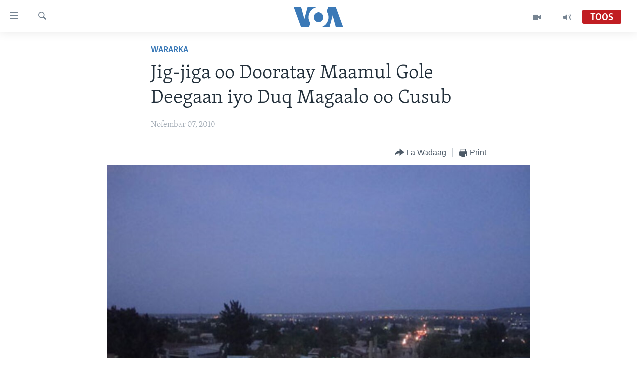

--- FILE ---
content_type: text/html; charset=utf-8
request_url: https://www.voasomali.com/a/jig-jiga-oo-dooratay-maamul-gole-deegaan-iyo-duq-magaalo-oo-cusub--/1250321.html
body_size: 9571
content:

<!DOCTYPE html>
<html lang="so" dir="ltr" class="no-js">
<head>
<link href="/Content/responsive/VOA/so-SO/VOA-so-SO.css?&amp;av=0.0.0.0&amp;cb=309" rel="stylesheet"/>
<script src="https://tags.voasomali.com/voa-pangea/prod/utag.sync.js"></script> <script type='text/javascript' src='https://www.youtube.com/iframe_api' async></script>
<script type="text/javascript">
//a general 'js' detection, must be on top level in <head>, due to CSS performance
document.documentElement.className = "js";
var cacheBuster = "309";
var appBaseUrl = "/";
var imgEnhancerBreakpoints = [0, 144, 256, 408, 650, 1023, 1597];
var isLoggingEnabled = false;
var isPreviewPage = false;
var isLivePreviewPage = false;
if (!isPreviewPage) {
window.RFE = window.RFE || {};
window.RFE.cacheEnabledByParam = window.location.href.indexOf('nocache=1') === -1;
const url = new URL(window.location.href);
const params = new URLSearchParams(url.search);
// Remove the 'nocache' parameter
params.delete('nocache');
// Update the URL without the 'nocache' parameter
url.search = params.toString();
window.history.replaceState(null, '', url.toString());
} else {
window.addEventListener('load', function() {
const links = window.document.links;
for (let i = 0; i < links.length; i++) {
links[i].href = '#';
links[i].target = '_self';
}
})
}
// Iframe & Embed detection
var embedProperties = {};
try {
// Reliable way to check if we are in an iframe.
var isIframe = window.self !== window.top;
embedProperties.is_iframe = isIframe;
if (!isIframe) {
embedProperties.embed_context = "main";
} else {
// We are in an iframe. Let's try to access the parent.
// This access will only fail with strict cross-origin (without document.domain).
var parentLocation = window.top.location;
// The access succeeded. Now we explicitly compare the hostname.
if (window.location.hostname === parentLocation.hostname) {
embedProperties.embed_context = "embed_self";
} else {
// Hostname is different (e.g. different subdomain with document.domain)
embedProperties.embed_context = "embed_cross";
}
// Since the access works, we can safely get the details.
embedProperties.url_parent = parentLocation.href;
embedProperties.title_parent = window.top.document.title;
}
} catch (err) {
// We are in an iframe, and an error occurred, probably due to cross-origin restrictions.
embedProperties.is_iframe = true;
embedProperties.embed_context = "embed_cross";
// We cannot access the properties of window.top.
// `document.referrer` can sometimes provide the URL of the parent page.
// It is not 100% reliable, but it is the best we can do in this situation.
embedProperties.url_parent = document.referrer || null;
embedProperties.title_parent = null; // We can't get to the title in a cross-origin scenario.
}
var pwaEnabled = false;
var swCacheDisabled;
</script>
<meta charset="utf-8" />
<title>Jig-jiga oo Dooratay Maamul Gole Deegaan iyo Duq Magaalo oo Cusub</title>
<meta name="description" content="Gole ka kooban 75 xubnood oo la doortay 23kii bisha May ee sanadkan ayaa Guuleed Dheeg Maxamed u doortay duqa magaalada ee Jig-jiga" />
<meta name="keywords" content="Wararka, Soomaaliya, Washington, DC" />
<meta name="viewport" content="width=device-width, initial-scale=1.0" />
<meta http-equiv="X-UA-Compatible" content="IE=edge" />
<meta name="robots" content="max-image-preview:large"><meta property="fb:pages" content="108173635871713" />
<meta name="msvalidate.01" content="3286EE554B6F672A6F2E608C02343C0E" />
<link href="https://www.voasomali.com/a/jig-jiga-oo-dooratay-maamul-gole-deegaan-iyo-duq-magaalo-oo-cusub--/1250321.html" rel="canonical" />
<meta name="apple-mobile-web-app-title" content="VOA" />
<meta name="apple-mobile-web-app-status-bar-style" content="black" />
<meta name="apple-itunes-app" content="app-id=632618796, app-argument=//1250321.ltr" />
<meta content="Jig-jiga oo Dooratay Maamul Gole Deegaan iyo Duq Magaalo oo Cusub" property="og:title" />
<meta content="Gole ka kooban 75 xubnood oo la doortay 23kii bisha May ee sanadkan ayaa Guuleed Dheeg Maxamed u doortay duqa magaalada ee Jig-jiga" property="og:description" />
<meta content="article" property="og:type" />
<meta content="https://www.voasomali.com/a/jig-jiga-oo-dooratay-maamul-gole-deegaan-iyo-duq-magaalo-oo-cusub--/1250321.html" property="og:url" />
<meta content="Voice of America" property="og:site_name" />
<meta content="https://www.facebook.com/pages/VOASomali/108173635871713" property="article:publisher" />
<meta content="https://gdb.voanews.com/72f0e406-92de-4c15-a64a-c0d8e76df570_w1200_h630.jpg" property="og:image" />
<meta content="1200" property="og:image:width" />
<meta content="630" property="og:image:height" />
<meta content="1173085412820773" property="fb:app_id" />
<meta content="summary_large_image" name="twitter:card" />
<meta content="@VOA_Somali" name="twitter:site" />
<meta content="https://gdb.voanews.com/72f0e406-92de-4c15-a64a-c0d8e76df570_w1200_h630.jpg" name="twitter:image" />
<meta content="Jig-jiga oo Dooratay Maamul Gole Deegaan iyo Duq Magaalo oo Cusub" name="twitter:title" />
<meta content="Gole ka kooban 75 xubnood oo la doortay 23kii bisha May ee sanadkan ayaa Guuleed Dheeg Maxamed u doortay duqa magaalada ee Jig-jiga" name="twitter:description" />
<link rel="amphtml" href="https://www.voasomali.com/amp/jig-jiga-oo-dooratay-maamul-gole-deegaan-iyo-duq-magaalo-oo-cusub--/1250321.html" />
<script type="application/ld+json">{"articleSection":"Wararka","isAccessibleForFree":true,"headline":"Jig-jiga oo Dooratay Maamul Gole Deegaan iyo Duq Magaalo oo Cusub","inLanguage":"so-SO","keywords":"Wararka, Soomaaliya, Washington, DC","author":{"@type":"Person","name":"VOA"},"datePublished":"2010-11-07 00:00:00Z","dateModified":"2010-11-07 00:00:00Z","publisher":{"logo":{"width":512,"height":220,"@type":"ImageObject","url":"https://www.voasomali.com/Content/responsive/VOA/so-SO/img/logo.png"},"@type":"NewsMediaOrganization","url":"https://www.voasomali.com","sameAs":["https://facebook.com/pages/VOASomali/108173635871713","https://www.youtube.com/voasomalia","https://www.instagram.com/voasomali/","https://twitter.com/voasomali"],"name":"VOA","alternateName":""},"@context":"https://schema.org","@type":"NewsArticle","mainEntityOfPage":"https://www.voasomali.com/a/jig-jiga-oo-dooratay-maamul-gole-deegaan-iyo-duq-magaalo-oo-cusub--/1250321.html","url":"https://www.voasomali.com/a/jig-jiga-oo-dooratay-maamul-gole-deegaan-iyo-duq-magaalo-oo-cusub--/1250321.html","description":"Gole ka kooban 75 xubnood oo la doortay 23kii bisha May ee sanadkan ayaa Guuleed Dheeg Maxamed u doortay duqa magaalada ee Jig-jiga","image":{"width":1080,"height":608,"@type":"ImageObject","url":"https://gdb.voanews.com/72f0e406-92de-4c15-a64a-c0d8e76df570_w1080_h608.jpg"},"name":"Jig-jiga oo Dooratay Maamul Gole Deegaan iyo Duq Magaalo oo Cusub"}</script>
<script src="/Scripts/responsive/infographics.b?v=dVbZ-Cza7s4UoO3BqYSZdbxQZVF4BOLP5EfYDs4kqEo1&amp;av=0.0.0.0&amp;cb=309"></script>
<script src="/Scripts/responsive/loader.b?v=C-JLefdHQ4ECvt5x4bMsJCTq2VRkcN8JUkP-IB-DzAI1&amp;av=0.0.0.0&amp;cb=309"></script>
<link rel="icon" type="image/svg+xml" href="/Content/responsive/VOA/img/webApp/favicon.svg" />
<link rel="alternate icon" href="/Content/responsive/VOA/img/webApp/favicon.ico" />
<link rel="apple-touch-icon" sizes="152x152" href="/Content/responsive/VOA/img/webApp/ico-152x152.png" />
<link rel="apple-touch-icon" sizes="144x144" href="/Content/responsive/VOA/img/webApp/ico-144x144.png" />
<link rel="apple-touch-icon" sizes="114x114" href="/Content/responsive/VOA/img/webApp/ico-114x114.png" />
<link rel="apple-touch-icon" sizes="72x72" href="/Content/responsive/VOA/img/webApp/ico-72x72.png" />
<link rel="apple-touch-icon-precomposed" href="/Content/responsive/VOA/img/webApp/ico-57x57.png" />
<link rel="icon" sizes="192x192" href="/Content/responsive/VOA/img/webApp/ico-192x192.png" />
<link rel="icon" sizes="128x128" href="/Content/responsive/VOA/img/webApp/ico-128x128.png" />
<meta name="msapplication-TileColor" content="#ffffff" />
<meta name="msapplication-TileImage" content="/Content/responsive/VOA/img/webApp/ico-144x144.png" />
<link rel="alternate" type="application/rss+xml" title="VOA - Top Stories [RSS]" href="/api/" />
<link rel="sitemap" type="application/rss+xml" href="/sitemap.xml" />
<script type="text/javascript">
var analyticsData = Object.assign(embedProperties, {url:"https://www.voasomali.com/a/jig-jiga-oo-dooratay-maamul-gole-deegaan-iyo-duq-magaalo-oo-cusub--/1250321.html",property_id:"482",article_uid:"1250321",page_title:"Jig-jiga oo Dooratay Maamul Gole Deegaan iyo Duq Magaalo oo Cusub",page_type:"article",content_type:"article",subcontent_type:"article",last_modified:"2010-11-07 00:00:00Z",pub_datetime:"2010-11-07 00:00:00Z",section:"wararka",english_section:"news",byline:"",categories:"news,soomaaliya",tags:"washington;dc",domain:"www.voasomali.com",language:"Somali",language_service:"VOA Somali",platform:"web",copied:"no",copied_article:"",copied_title:"",runs_js:"Yes",cms_release:"8.45.0.0.309",enviro_type:"prod",slug:"jig-jiga-oo-dooratay-maamul-gole-deegaan-iyo-duq-magaalo-oo-cusub--",entity:"VOA",short_language_service:"SOM",platform_short:"W",page_name:"Jig-jiga oo Dooratay Maamul Gole Deegaan iyo Duq Magaalo oo Cusub"});
// Push Analytics data as GTM message (without "event" attribute and before GTM initialization)
window.dataLayer = window.dataLayer || [];
window.dataLayer.push(analyticsData);
</script>
<script type="text/javascript" data-cookiecategory="analytics">
var gtmEventObject = {event: 'page_meta_ready'};window.dataLayer = window.dataLayer || [];window.dataLayer.push(gtmEventObject);
var renderGtm = "true";
if (renderGtm === "true") {
(function(w,d,s,l,i){w[l]=w[l]||[];w[l].push({'gtm.start':new Date().getTime(),event:'gtm.js'});var f=d.getElementsByTagName(s)[0],j=d.createElement(s),dl=l!='dataLayer'?'&l='+l:'';j.async=true;j.src='//www.googletagmanager.com/gtm.js?id='+i+dl;f.parentNode.insertBefore(j,f);})(window,document,'script','dataLayer','GTM-N8MP7P');
}
</script>
</head>
<body class=" nav-no-loaded cc_theme pg-article pg-article--single-column print-lay-article use-sticky-share nojs-images ">
<noscript><iframe src="https://www.googletagmanager.com/ns.html?id=GTM-N8MP7P" height="0" width="0" style="display:none;visibility:hidden"></iframe></noscript> <script type="text/javascript" data-cookiecategory="analytics">
var gtmEventObject = {event: 'page_meta_ready'};window.dataLayer = window.dataLayer || [];window.dataLayer.push(gtmEventObject);
var renderGtm = "true";
if (renderGtm === "true") {
(function(w,d,s,l,i){w[l]=w[l]||[];w[l].push({'gtm.start':new Date().getTime(),event:'gtm.js'});var f=d.getElementsByTagName(s)[0],j=d.createElement(s),dl=l!='dataLayer'?'&l='+l:'';j.async=true;j.src='//www.googletagmanager.com/gtm.js?id='+i+dl;f.parentNode.insertBefore(j,f);})(window,document,'script','dataLayer','GTM-N8MP7P');
}
</script>
<!--Analytics tag js version start-->
<script type="text/javascript" data-cookiecategory="analytics">
var utag_data = Object.assign({}, analyticsData, {pub_year:"2010",pub_month:"11",pub_day:"07",pub_hour:"00",pub_weekday:"Sunday"});
if(typeof(TealiumTagFrom)==='function' && typeof(TealiumTagSearchKeyword)==='function') {
var utag_from=TealiumTagFrom();var utag_searchKeyword=TealiumTagSearchKeyword();
if(utag_searchKeyword!=null && utag_searchKeyword!=='' && utag_data["search_keyword"]==null) utag_data["search_keyword"]=utag_searchKeyword;if(utag_from!=null && utag_from!=='') utag_data["from"]=TealiumTagFrom();}
if(window.top!== window.self&&utag_data.page_type==="snippet"){utag_data.page_type = 'iframe';}
try{if(window.top!==window.self&&window.self.location.hostname===window.top.location.hostname){utag_data.platform = 'self-embed';utag_data.platform_short = 'se';}}catch(e){if(window.top!==window.self&&window.self.location.search.includes("platformType=self-embed")){utag_data.platform = 'cross-promo';utag_data.platform_short = 'cp';}}
(function(a,b,c,d){ a="https://tags.voasomali.com/voa-pangea/prod/utag.js"; b=document;c="script";d=b.createElement(c);d.src=a;d.type="text/java"+c;d.async=true; a=b.getElementsByTagName(c)[0];a.parentNode.insertBefore(d,a); })();
</script>
<!--Analytics tag js version end-->
<!-- Analytics tag management NoScript -->
<noscript>
<img style="position: absolute; border: none;" src="https://ssc.voasomali.com/b/ss/bbgprod,bbgentityvoa/1/G.4--NS/624355688?pageName=voa%3asom%3aw%3aarticle%3ajig-jiga%20oo%20dooratay%20maamul%20gole%20deegaan%20iyo%20duq%20magaalo%20oo%20cusub&amp;c6=jig-jiga%20oo%20dooratay%20maamul%20gole%20deegaan%20iyo%20duq%20magaalo%20oo%20cusub&amp;v36=8.45.0.0.309&amp;v6=D=c6&amp;g=https%3a%2f%2fwww.voasomali.com%2fa%2fjig-jiga-oo-dooratay-maamul-gole-deegaan-iyo-duq-magaalo-oo-cusub--%2f1250321.html&amp;c1=D=g&amp;v1=D=g&amp;events=event1,event52&amp;c16=voa%20somali&amp;v16=D=c16&amp;c5=news&amp;v5=D=c5&amp;ch=wararka&amp;c15=somali&amp;v15=D=c15&amp;c4=article&amp;v4=D=c4&amp;c14=1250321&amp;v14=D=c14&amp;v20=no&amp;c17=web&amp;v17=D=c17&amp;mcorgid=518abc7455e462b97f000101%40adobeorg&amp;server=www.voasomali.com&amp;pageType=D=c4&amp;ns=bbg&amp;v29=D=server&amp;v25=voa&amp;v30=482&amp;v105=D=User-Agent " alt="analytics" width="1" height="1" /></noscript>
<!-- End of Analytics tag management NoScript -->
<!--*** Accessibility links - For ScreenReaders only ***-->
<section>
<div class="sr-only">
<h2>Isku xirrada</h2>
<ul>
<li><a href="#content" data-disable-smooth-scroll="1">U gudub Mawduuca</a></li>
<li><a href="#navigation" data-disable-smooth-scroll="1">U gudub Navigation-ka</a></li>
<li><a href="#txtHeaderSearch" data-disable-smooth-scroll="1">U gudub Raadinta</a></li>
</ul>
</div>
</section>
<div dir="ltr">
<div id="page">
<aside>
<div class="c-lightbox overlay-modal">
<div class="c-lightbox__intro">
<h2 class="c-lightbox__intro-title"></h2>
<button class="btn btn--rounded c-lightbox__btn c-lightbox__intro-next" title="Xiga">
<span class="ico ico--rounded ico-chevron-forward"></span>
<span class="sr-only">Xiga</span>
</button>
</div>
<div class="c-lightbox__nav">
<button class="btn btn--rounded c-lightbox__btn c-lightbox__btn--close" title="Xir">
<span class="ico ico--rounded ico-close"></span>
<span class="sr-only">Xir</span>
</button>
<button class="btn btn--rounded c-lightbox__btn c-lightbox__btn--prev" title="Hore">
<span class="ico ico--rounded ico-chevron-backward"></span>
<span class="sr-only">Hore</span>
</button>
<button class="btn btn--rounded c-lightbox__btn c-lightbox__btn--next" title="Xiga">
<span class="ico ico--rounded ico-chevron-forward"></span>
<span class="sr-only">Xiga</span>
</button>
</div>
<div class="c-lightbox__content-wrap">
<figure class="c-lightbox__content">
<span class="c-spinner c-spinner--lightbox">
<img src="/Content/responsive/img/player-spinner.png"
alt="please wait"
title="please wait" />
</span>
<div class="c-lightbox__img">
<div class="thumb">
<img src="" alt="" />
</div>
</div>
<figcaption>
<div class="c-lightbox__info c-lightbox__info--foot">
<span class="c-lightbox__counter"></span>
<span class="caption c-lightbox__caption"></span>
</div>
</figcaption>
</figure>
</div>
<div class="hidden">
<div class="content-advisory__box content-advisory__box--lightbox">
<span class="content-advisory__box-text">This image contains sensitive content which some people may find offensive or disturbing.</span>
<button class="btn btn--transparent content-advisory__box-btn m-t-md" value="text" type="button">
<span class="btn__text">
Click to reveal
</span>
</button>
</div>
</div>
</div>
<div class="print-dialogue">
<div class="container">
<h3 class="print-dialogue__title section-head">Print Options:</h3>
<div class="print-dialogue__opts">
<ul class="print-dialogue__opt-group">
<li class="form__group form__group--checkbox">
<input class="form__check " id="checkboxImages" name="checkboxImages" type="checkbox" checked="checked" />
<label for="checkboxImages" class="form__label m-t-md">Images</label>
</li>
<li class="form__group form__group--checkbox">
<input class="form__check " id="checkboxMultimedia" name="checkboxMultimedia" type="checkbox" checked="checked" />
<label for="checkboxMultimedia" class="form__label m-t-md">Multimedia</label>
</li>
</ul>
<ul class="print-dialogue__opt-group">
<li class="form__group form__group--checkbox">
<input class="form__check " id="checkboxEmbedded" name="checkboxEmbedded" type="checkbox" checked="checked" />
<label for="checkboxEmbedded" class="form__label m-t-md">Embedded Content</label>
</li>
<li class="hidden">
<input class="form__check " id="checkboxComments" name="checkboxComments" type="checkbox" />
<label for="checkboxComments" class="form__label m-t-md">Comments</label>
</li>
</ul>
</div>
<div class="print-dialogue__buttons">
<button class="btn btn--secondary close-button" type="button" title="jooji">
<span class="btn__text ">jooji</span>
</button>
<button class="btn btn-cust-print m-l-sm" type="button" title="Print">
<span class="btn__text ">Print</span>
</button>
</div>
</div>
</div>
<div class="ctc-message pos-fix">
<div class="ctc-message__inner">Link has been copied to clipboard</div>
</div>
</aside>
<div class="hdr-20 hdr-20--big">
<div class="hdr-20__inner">
<div class="hdr-20__max pos-rel">
<div class="hdr-20__side hdr-20__side--primary d-flex">
<label data-for="main-menu-ctrl" data-switcher-trigger="true" data-switch-target="main-menu-ctrl" class="burger hdr-trigger pos-rel trans-trigger" data-trans-evt="click" data-trans-id="menu">
<span class="ico ico-close hdr-trigger__ico hdr-trigger__ico--close burger__ico burger__ico--close"></span>
<span class="ico ico-menu hdr-trigger__ico hdr-trigger__ico--open burger__ico burger__ico--open"></span>
</label>
<div class="menu-pnl pos-fix trans-target" data-switch-target="main-menu-ctrl" data-trans-id="menu">
<div class="menu-pnl__inner">
<nav class="main-nav menu-pnl__item menu-pnl__item--first">
<ul class="main-nav__list accordeon" data-analytics-tales="false" data-promo-name="link" data-location-name="nav,secnav">
<li class="main-nav__item">
<a class="main-nav__item-name main-nav__item-name--link" href="/p/3629.html" title="Bogga Hore" data-item-name="voa-somali" >Bogga Hore</a>
</li>
<li class="main-nav__item accordeon__item" data-switch-target="menu-item-1726">
<label class="main-nav__item-name main-nav__item-name--label accordeon__control-label" data-switcher-trigger="true" data-for="menu-item-1726">
Wararka
<span class="ico ico-chevron-down main-nav__chev"></span>
</label>
<div class="main-nav__sub-list">
<a class="main-nav__item-name main-nav__item-name--link main-nav__item-name--sub" href="/wararka" title="Wararka" data-item-name="wararka" >Wararka</a>
<a class="main-nav__item-name main-nav__item-name--link main-nav__item-name--sub" href="/soomaaliya" title="Soomaaliya" data-item-name="somalia" >Soomaaliya</a>
<a class="main-nav__item-name main-nav__item-name--link main-nav__item-name--sub" href="/p/8434.html" title="Ciyaaraha" data-item-name="sports" >Ciyaaraha</a>
<a class="main-nav__item-name main-nav__item-name--link main-nav__item-name--sub" href="/afrika" title="Afrika" data-item-name="afrika" >Afrika</a>
<a class="main-nav__item-name main-nav__item-name--link main-nav__item-name--sub" href="/maraykanka" title="Maraykanka" data-item-name="maraykanka" >Maraykanka</a>
<a class="main-nav__item-name main-nav__item-name--link main-nav__item-name--sub" href="/caalamka-kale" title="Caalamka Kale" data-item-name="caalamka-kale" >Caalamka Kale</a>
</div>
</li>
<li class="main-nav__item accordeon__item" data-switch-target="menu-item-1727">
<label class="main-nav__item-name main-nav__item-name--label accordeon__control-label" data-switcher-trigger="true" data-for="menu-item-1727">
Maqal iyo Muuqaal
<span class="ico ico-chevron-down main-nav__chev"></span>
</label>
<div class="main-nav__sub-list">
<a class="main-nav__item-name main-nav__item-name--link main-nav__item-name--sub" href="/qubanaha-voa" title="Qubanaha VOA" data-item-name="qubanaha-voa" >Qubanaha VOA</a>
<a class="main-nav__item-name main-nav__item-name--link main-nav__item-name--sub" href="/qubanaha-maanta" title="Qubanaha Maanta" data-item-name="audio-and-visual" >Qubanaha Maanta</a>
<a class="main-nav__item-name main-nav__item-name--link main-nav__item-name--sub" href="/z/6879" title="Caawa iyo Dunida" data-item-name="caawa-iyo-dunida-video" >Caawa iyo Dunida</a>
<a class="main-nav__item-name main-nav__item-name--link main-nav__item-name--sub" href="/z/3612" title="VOA60 Afrika" data-item-name="voa60-africa" >VOA60 Afrika</a>
</div>
</li>
<li class="main-nav__item accordeon__item" data-switch-target="menu-item-1864">
<label class="main-nav__item-name main-nav__item-name--label accordeon__control-label" data-switcher-trigger="true" data-for="menu-item-1864">
Barnaamijyada
<span class="ico ico-chevron-down main-nav__chev"></span>
</label>
<div class="main-nav__sub-list">
<a class="main-nav__item-name main-nav__item-name--link main-nav__item-name--sub" href="/dhaqanka-iyo-hiddaha" title="Dhaqanka iyo Hiddaha" data-item-name="dhaqanka-iyo-hiddaha" >Dhaqanka iyo Hiddaha</a>
<a class="main-nav__item-name main-nav__item-name--link main-nav__item-name--sub" href="/hambalyada-iyo-heesaha" title="Hambalyada iyo Heesaha" data-item-name="hambalyada-iyo-heesha" >Hambalyada iyo Heesaha</a>
<a class="main-nav__item-name main-nav__item-name--link main-nav__item-name--sub" href="/cawayska-washington" title="Caweyska Washington" data-item-name="cawayska-washington" >Caweyska Washington</a>
<a class="main-nav__item-name main-nav__item-name--link main-nav__item-name--sub" href="/martida-makrafoonka" title="Martida Makrafoonka" data-item-name="martida-makrafoonka" >Martida Makrafoonka</a>
<a class="main-nav__item-name main-nav__item-name--link main-nav__item-name--sub" href="/wicitaanka-dhageystaha" title="Wicitaanka Dhageystaha" data-item-name="wicitaanka-dhageystaha" >Wicitaanka Dhageystaha</a>
<a class="main-nav__item-name main-nav__item-name--link main-nav__item-name--sub" href="/hibada-iyo-hal-abuurka" title="Hibada iyo Hal Abuurka" data-item-name="hibada-iyo-abuurka" >Hibada iyo Hal Abuurka</a>
<a class="main-nav__item-name main-nav__item-name--link main-nav__item-name--sub" href="/faaqidaadda-toddobaadka" title="Faaqidaadda Toddobaadka" data-item-name="faaqidaadda-toddobaadka" >Faaqidaadda Toddobaadka</a>
<a class="main-nav__item-name main-nav__item-name--link main-nav__item-name--sub" href="/dhextaalka-toddobaadka" title="Dhextaalka Toddobaadka" data-item-name="midweek-special-programs" >Dhextaalka Toddobaadka</a>
</div>
</li>
</ul>
</nav>
<div class="menu-pnl__item">
<a href="https://learningenglish.voanews.com/" class="menu-pnl__item-link" alt="Learning English">Learning English</a>
</div>
<div class="menu-pnl__item menu-pnl__item--social">
<h5 class="menu-pnl__sub-head">Nagala soco</h5>
<a href="https://facebook.com/pages/VOASomali/108173635871713" title="Nagala soco Facebook" data-analytics-text="follow_on_facebook" class="btn btn--rounded btn--social-inverted menu-pnl__btn js-social-btn btn-facebook" target="_blank" rel="noopener">
<span class="ico ico-facebook-alt ico--rounded"></span>
</a>
<a href="https://www.youtube.com/voasomalia" title="Nagala soco Youtube" data-analytics-text="follow_on_youtube" class="btn btn--rounded btn--social-inverted menu-pnl__btn js-social-btn btn-youtube" target="_blank" rel="noopener">
<span class="ico ico-youtube ico--rounded"></span>
</a>
<a href="https://www.instagram.com/voasomali/" title="Nagala soco Instagram" data-analytics-text="follow_on_instagram" class="btn btn--rounded btn--social-inverted menu-pnl__btn js-social-btn btn-instagram" target="_blank" rel="noopener">
<span class="ico ico-instagram ico--rounded"></span>
</a>
<a href="https://twitter.com/voasomali" title="Nagala soco Twitter" data-analytics-text="follow_on_twitter" class="btn btn--rounded btn--social-inverted menu-pnl__btn js-social-btn btn-twitter" target="_blank" rel="noopener">
<span class="ico ico-twitter ico--rounded"></span>
</a>
</div>
<div class="menu-pnl__item">
<a href="/navigation/allsites" class="menu-pnl__item-link">
<span class="ico ico-languages "></span>
Luqadaha
</a>
</div>
</div>
</div>
<label data-for="top-search-ctrl" data-switcher-trigger="true" data-switch-target="top-search-ctrl" class="top-srch-trigger hdr-trigger">
<span class="ico ico-close hdr-trigger__ico hdr-trigger__ico--close top-srch-trigger__ico top-srch-trigger__ico--close"></span>
<span class="ico ico-search hdr-trigger__ico hdr-trigger__ico--open top-srch-trigger__ico top-srch-trigger__ico--open"></span>
</label>
<div class="srch-top srch-top--in-header" data-switch-target="top-search-ctrl">
<div class="container">
<form action="/s" class="srch-top__form srch-top__form--in-header" id="form-topSearchHeader" method="get" role="search"><label for="txtHeaderSearch" class="sr-only">Raadi</label>
<input type="text" id="txtHeaderSearch" name="k" placeholder="raadi qoraal" accesskey="s" value="" class="srch-top__input analyticstag-event" onkeydown="if (event.keyCode === 13) { FireAnalyticsTagEventOnSearch('search', $dom.get('#txtHeaderSearch')[0].value) }" />
<button title="Raadi" type="submit" class="btn btn--top-srch analyticstag-event" onclick="FireAnalyticsTagEventOnSearch('search', $dom.get('#txtHeaderSearch')[0].value) ">
<span class="ico ico-search"></span>
</button></form>
</div>
</div>
<a href="/" class="main-logo-link">
<img src="/Content/responsive/VOA/so-SO/img/logo-compact.svg?cb=309" class="main-logo main-logo--comp" alt="site logo">
<img src="/Content/responsive/VOA/so-SO/img/logo.svg?cb=309" class="main-logo main-logo--big" alt="site logo">
</a>
</div>
<div class="hdr-20__side hdr-20__side--secondary d-flex">
<a href="/p/5272.html" title="Audio" class="hdr-20__secondary-item" data-item-name="audio">
<span class="ico ico-audio hdr-20__secondary-icon"></span>
</a>
<a href="/p/8149.html" title="Video" class="hdr-20__secondary-item" data-item-name="video">
<span class="ico ico-video hdr-20__secondary-icon"></span>
</a>
<a href="/s" title="Raadi" class="hdr-20__secondary-item hdr-20__secondary-item--search" data-item-name="search">
<span class="ico ico-search hdr-20__secondary-icon hdr-20__secondary-icon--search"></span>
</a>
<div class="hdr-20__secondary-item live-b-drop">
<div class="live-b-drop__off">
<a href="/live/audio/65" class="live-b-drop__link" title="Toos" data-item-name="live">
<span class="badge badge--live-btn badge--live">
Toos
</span>
</a>
</div>
<div class="live-b-drop__on hidden">
<label data-for="live-ctrl" data-switcher-trigger="true" data-switch-target="live-ctrl" class="live-b-drop__label pos-rel">
<span class="badge badge--live badge--live-btn">
Toos
</span>
<span class="ico ico-close live-b-drop__label-ico live-b-drop__label-ico--close"></span>
</label>
<div class="live-b-drop__panel" id="targetLivePanelDiv" data-switch-target="live-ctrl"></div>
</div>
</div>
<div class="srch-bottom">
<form action="/s" class="srch-bottom__form d-flex" id="form-bottomSearch" method="get" role="search"><label for="txtSearch" class="sr-only">Raadi</label>
<input type="search" id="txtSearch" name="k" placeholder="raadi qoraal" accesskey="s" value="" class="srch-bottom__input analyticstag-event" onkeydown="if (event.keyCode === 13) { FireAnalyticsTagEventOnSearch('search', $dom.get('#txtSearch')[0].value) }" />
<button title="Raadi" type="submit" class="btn btn--bottom-srch analyticstag-event" onclick="FireAnalyticsTagEventOnSearch('search', $dom.get('#txtSearch')[0].value) ">
<span class="ico ico-search"></span>
</button></form>
</div>
</div>
<img src="/Content/responsive/VOA/so-SO/img/logo-print.gif?cb=309" class="logo-print" loading="lazy" alt="site logo">
<img src="/Content/responsive/VOA/so-SO/img/logo-print_color.png?cb=309" class="logo-print logo-print--color" loading="lazy" alt="site logo">
</div>
</div>
</div>
<script>
if (document.body.className.indexOf('pg-home') > -1) {
var nav2In = document.querySelector('.hdr-20__inner');
var nav2Sec = document.querySelector('.hdr-20__side--secondary');
var secStyle = window.getComputedStyle(nav2Sec);
if (nav2In && window.pageYOffset < 150 && secStyle['position'] !== 'fixed') {
nav2In.classList.add('hdr-20__inner--big')
}
}
</script>
<div class="c-hlights c-hlights--breaking c-hlights--no-item" data-hlight-display="mobile,desktop">
<div class="c-hlights__wrap container p-0">
<div class="c-hlights__nav">
<a role="button" href="#" title="Hore">
<span class="ico ico-chevron-backward m-0"></span>
<span class="sr-only">Hore</span>
</a>
<a role="button" href="#" title="Xiga">
<span class="ico ico-chevron-forward m-0"></span>
<span class="sr-only">Xiga</span>
</a>
</div>
<span class="c-hlights__label">
<span class="">War Deg-Deg ah</span>
<span class="switcher-trigger">
<label data-for="more-less-1" data-switcher-trigger="true" class="switcher-trigger__label switcher-trigger__label--more p-b-0" title="Warar Kale">
<span class="ico ico-chevron-down"></span>
</label>
<label data-for="more-less-1" data-switcher-trigger="true" class="switcher-trigger__label switcher-trigger__label--less p-b-0" title="Show less">
<span class="ico ico-chevron-up"></span>
</label>
</span>
</span>
<ul class="c-hlights__items switcher-target" data-switch-target="more-less-1">
</ul>
</div>
</div> <div id="content">
<main class="container">
<div class="hdr-container">
<div class="row">
<div class="col-xs-12 col-sm-12 col-md-10 col-md-offset-1">
<div class="row">
<div class="col-category col-xs-12 col-md-8 col-md-offset-2"> <div class="category js-category">
<a class="" href="/z/2608">Wararka</a> </div>
</div><div class="col-title col-xs-12 col-md-8 col-md-offset-2"> <h1 class="title pg-title">
Jig-jiga oo Dooratay Maamul Gole Deegaan iyo Duq Magaalo oo Cusub
</h1>
</div><div class="col-publishing-details col-xs-12 col-md-8 col-md-offset-2"> <div class="publishing-details ">
<div class="published">
<span class="date" >
<time pubdate="pubdate" datetime="2010-11-07T03:00:00+03:00">
Nofembar 07, 2010
</time>
</span>
</div>
</div>
</div><div class="col-xs-12 col-md-8 col-md-offset-2"> <div class="col-article-tools pos-rel article-share">
<div class="col-article-tools__end">
<div class="share--box">
<div class="sticky-share-container" style="display:none">
<div class="container">
<a href="https://www.voasomali.com" id="logo-sticky-share">&nbsp;</a>
<div class="pg-title pg-title--sticky-share">
Jig-jiga oo Dooratay Maamul Gole Deegaan iyo Duq Magaalo oo Cusub
</div>
<div class="sticked-nav-actions">
<!--This part is for sticky navigation display-->
<p class="buttons link-content-sharing p-0 ">
<button class="btn btn--link btn-content-sharing p-t-0 " id="btnContentSharing" value="text" role="Button" type="" title="Isku Baddel Wadaagga Doorashooyinka">
<span class="ico ico-share ico--l"></span>
<span class="btn__text ">
La Wadaag
</span>
</button>
</p>
<aside class="content-sharing js-content-sharing js-content-sharing--apply-sticky content-sharing--sticky"
role="complementary"
data-share-url="https://www.voasomali.com/a/jig-jiga-oo-dooratay-maamul-gole-deegaan-iyo-duq-magaalo-oo-cusub--/1250321.html" data-share-title="Jig-jiga oo Dooratay Maamul Gole Deegaan iyo Duq Magaalo oo Cusub" data-share-text="Gole ka kooban 75 xubnood oo la doortay 23kii bisha May ee sanadkan ayaa Guuleed Dheeg Maxamed u doortay duqa magaalada ee Jig-jiga">
<div class="content-sharing__popover">
<h6 class="content-sharing__title">La Wadaag</h6>
<button href="#close" id="btnCloseSharing" class="btn btn--text-like content-sharing__close-btn">
<span class="ico ico-close ico--l"></span>
</button>
<ul class="content-sharing__list">
<li class="content-sharing__item">
<div class="ctc ">
<input type="text" class="ctc__input" readonly="readonly">
<a href="" js-href="https://www.voasomali.com/a/jig-jiga-oo-dooratay-maamul-gole-deegaan-iyo-duq-magaalo-oo-cusub--/1250321.html" class="content-sharing__link ctc__button">
<span class="ico ico-copy-link ico--rounded ico--s"></span>
<span class="content-sharing__link-text">Copy link</span>
</a>
</div>
</li>
<li class="content-sharing__item">
<a href="https://facebook.com/sharer.php?u=https%3a%2f%2fwww.voasomali.com%2fa%2fjig-jiga-oo-dooratay-maamul-gole-deegaan-iyo-duq-magaalo-oo-cusub--%2f1250321.html"
data-analytics-text="share_on_facebook"
title="Facebook" target="_blank"
class="content-sharing__link js-social-btn">
<span class="ico ico-facebook ico--rounded ico--s"></span>
<span class="content-sharing__link-text">Facebook</span>
</a>
</li>
<li class="content-sharing__item">
<a href="https://twitter.com/share?url=https%3a%2f%2fwww.voasomali.com%2fa%2fjig-jiga-oo-dooratay-maamul-gole-deegaan-iyo-duq-magaalo-oo-cusub--%2f1250321.html&amp;text=Jig-jiga+oo+Dooratay+Maamul+Gole+Deegaan+iyo+Duq+Magaalo+oo+Cusub"
data-analytics-text="share_on_twitter"
title="Twitter" target="_blank"
class="content-sharing__link js-social-btn">
<span class="ico ico-twitter ico--rounded ico--s"></span>
<span class="content-sharing__link-text">Twitter</span>
</a>
</li>
<li class="content-sharing__item visible-xs-inline-block visible-sm-inline-block">
<a href="whatsapp://send?text=https%3a%2f%2fwww.voasomali.com%2fa%2fjig-jiga-oo-dooratay-maamul-gole-deegaan-iyo-duq-magaalo-oo-cusub--%2f1250321.html"
data-analytics-text="share_on_whatsapp"
title="WhatsApp" target="_blank"
class="content-sharing__link js-social-btn">
<span class="ico ico-whatsapp ico--rounded ico--s"></span>
<span class="content-sharing__link-text">WhatsApp</span>
</a>
</li>
<li class="content-sharing__item">
<a href="mailto:?body=https%3a%2f%2fwww.voasomali.com%2fa%2fjig-jiga-oo-dooratay-maamul-gole-deegaan-iyo-duq-magaalo-oo-cusub--%2f1250321.html&amp;subject=Jig-jiga oo Dooratay Maamul Gole Deegaan iyo Duq Magaalo oo Cusub"
title="Email"
class="content-sharing__link ">
<span class="ico ico-email ico--rounded ico--s"></span>
<span class="content-sharing__link-text">Email</span>
</a>
</li>
</ul>
</div>
</aside>
</div>
</div>
</div>
<div class="links">
<p class="buttons link-content-sharing p-0 ">
<button class="btn btn--link btn-content-sharing p-t-0 " id="btnContentSharing" value="text" role="Button" type="" title="Isku Baddel Wadaagga Doorashooyinka">
<span class="ico ico-share ico--l"></span>
<span class="btn__text ">
La Wadaag
</span>
</button>
</p>
<aside class="content-sharing js-content-sharing " role="complementary"
data-share-url="https://www.voasomali.com/a/jig-jiga-oo-dooratay-maamul-gole-deegaan-iyo-duq-magaalo-oo-cusub--/1250321.html" data-share-title="Jig-jiga oo Dooratay Maamul Gole Deegaan iyo Duq Magaalo oo Cusub" data-share-text="Gole ka kooban 75 xubnood oo la doortay 23kii bisha May ee sanadkan ayaa Guuleed Dheeg Maxamed u doortay duqa magaalada ee Jig-jiga">
<div class="content-sharing__popover">
<h6 class="content-sharing__title">La Wadaag</h6>
<button href="#close" id="btnCloseSharing" class="btn btn--text-like content-sharing__close-btn">
<span class="ico ico-close ico--l"></span>
</button>
<ul class="content-sharing__list">
<li class="content-sharing__item">
<div class="ctc ">
<input type="text" class="ctc__input" readonly="readonly">
<a href="" js-href="https://www.voasomali.com/a/jig-jiga-oo-dooratay-maamul-gole-deegaan-iyo-duq-magaalo-oo-cusub--/1250321.html" class="content-sharing__link ctc__button">
<span class="ico ico-copy-link ico--rounded ico--l"></span>
<span class="content-sharing__link-text">Copy link</span>
</a>
</div>
</li>
<li class="content-sharing__item">
<a href="https://facebook.com/sharer.php?u=https%3a%2f%2fwww.voasomali.com%2fa%2fjig-jiga-oo-dooratay-maamul-gole-deegaan-iyo-duq-magaalo-oo-cusub--%2f1250321.html"
data-analytics-text="share_on_facebook"
title="Facebook" target="_blank"
class="content-sharing__link js-social-btn">
<span class="ico ico-facebook ico--rounded ico--l"></span>
<span class="content-sharing__link-text">Facebook</span>
</a>
</li>
<li class="content-sharing__item">
<a href="https://twitter.com/share?url=https%3a%2f%2fwww.voasomali.com%2fa%2fjig-jiga-oo-dooratay-maamul-gole-deegaan-iyo-duq-magaalo-oo-cusub--%2f1250321.html&amp;text=Jig-jiga+oo+Dooratay+Maamul+Gole+Deegaan+iyo+Duq+Magaalo+oo+Cusub"
data-analytics-text="share_on_twitter"
title="Twitter" target="_blank"
class="content-sharing__link js-social-btn">
<span class="ico ico-twitter ico--rounded ico--l"></span>
<span class="content-sharing__link-text">Twitter</span>
</a>
</li>
<li class="content-sharing__item visible-xs-inline-block visible-sm-inline-block">
<a href="whatsapp://send?text=https%3a%2f%2fwww.voasomali.com%2fa%2fjig-jiga-oo-dooratay-maamul-gole-deegaan-iyo-duq-magaalo-oo-cusub--%2f1250321.html"
data-analytics-text="share_on_whatsapp"
title="WhatsApp" target="_blank"
class="content-sharing__link js-social-btn">
<span class="ico ico-whatsapp ico--rounded ico--l"></span>
<span class="content-sharing__link-text">WhatsApp</span>
</a>
</li>
<li class="content-sharing__item">
<a href="mailto:?body=https%3a%2f%2fwww.voasomali.com%2fa%2fjig-jiga-oo-dooratay-maamul-gole-deegaan-iyo-duq-magaalo-oo-cusub--%2f1250321.html&amp;subject=Jig-jiga oo Dooratay Maamul Gole Deegaan iyo Duq Magaalo oo Cusub"
title="Email"
class="content-sharing__link ">
<span class="ico ico-email ico--rounded ico--l"></span>
<span class="content-sharing__link-text">Email</span>
</a>
</li>
</ul>
</div>
</aside>
<p class="link-print hidden-xs buttons p-0">
<button class="btn btn--link btn-print p-t-0" onclick="if (typeof FireAnalyticsTagEvent === 'function') {FireAnalyticsTagEvent({ on_page_event: 'print_story' });}return false" title="(CTRL+P)">
<span class="ico ico-print"></span>
<span class="btn__text">Print</span>
</button>
</p>
</div>
</div>
</div>
</div>
</div><div class="col-multimedia col-xs-12 col-md-10 col-md-offset-1"> <div class="cover-media">
<figure class="media-image js-media-expand">
<div class="img-wrap">
<div class="thumb thumb16_9">
<img src="https://gdb.voanews.com/cf478caf-2ff7-416e-b9b9-6a934dc48dcb_w250_r1_s.jpg" alt="Jig-jiga oo Dooratay Maamul Gole Deegaan iyo Duq Magaalo oo Cusub" />
</div>
</div>
<figcaption>
<span class="caption">Jig-jiga oo Dooratay Maamul Gole Deegaan iyo Duq Magaalo oo Cusub</span>
</figcaption>
</figure>
</div>
</div>
</div>
</div>
</div>
</div>
<div class="body-container">
<div class="row">
<div class="col-xs-12 col-sm-12 col-md-10 col-md-offset-1">
<div class="row">
<div class="col-xs-12 col-sm-12 col-md-8 col-lg-8 col-md-offset-2">
<div class="intro intro--bold" >
<p >Gole ka kooban 75 xubnood oo la doortay 23kii bisha May ee sanadkan ayaa Guuleed Dheeg Maxamed u doortay duqa magaalada ee Jig-jiga</p>
</div>
<div id="article-content" class="content-floated-wrap fb-quotable">
<div class="wsw">
<p>Guuleed Dheeg Maxamed ayaa maalintii Sabtidii loo doortay inuu noqdo Duqa Magaalada Jig-jiga ee shanta sano ee soo socota. Gole ka kooban 75 xubnood oo kusoo baxay doorashadii dhacday 23kii bishii May ee sanadkan ayaa maalintii Sabtidii doortay xubnaha fulinta ee golaha deegaanka ee magaalada Jig-jiga.</p>
<p>Si la mid ah caasimadaha sagaalka maamul-goboleed ee Ethiopia, ayaa magaalada Jig-jiga u yeelan doontaa gole deegaan oo si gaar ah u maamula hawlaha magaalada, iyagoo u madax-banaan wax ka qabashada dhinacyada, dhaqaalaha, siyaasadda, iyo bulshada intaba.</p>
<p>Wareysi ayaanu yeelanay Duqihii hore ee magaalada Jig-jiga Yusuf Sheekh Cabdi (Gangaale) ayaa sheegay in golahan deegaanka ay yihiin dhalinyaro leh aqoontii ay wax badan kaga beddali lahaayeen horumarka magaalada.</p>
</div>
<div class="footer-toolbar">
<div class="share--box">
<div class="sticky-share-container" style="display:none">
<div class="container">
<a href="https://www.voasomali.com" id="logo-sticky-share">&nbsp;</a>
<div class="pg-title pg-title--sticky-share">
Jig-jiga oo Dooratay Maamul Gole Deegaan iyo Duq Magaalo oo Cusub
</div>
<div class="sticked-nav-actions">
<!--This part is for sticky navigation display-->
<p class="buttons link-content-sharing p-0 ">
<button class="btn btn--link btn-content-sharing p-t-0 " id="btnContentSharing" value="text" role="Button" type="" title="Isku Baddel Wadaagga Doorashooyinka">
<span class="ico ico-share ico--l"></span>
<span class="btn__text ">
La Wadaag
</span>
</button>
</p>
<aside class="content-sharing js-content-sharing js-content-sharing--apply-sticky content-sharing--sticky"
role="complementary"
data-share-url="https://www.voasomali.com/a/jig-jiga-oo-dooratay-maamul-gole-deegaan-iyo-duq-magaalo-oo-cusub--/1250321.html" data-share-title="Jig-jiga oo Dooratay Maamul Gole Deegaan iyo Duq Magaalo oo Cusub" data-share-text="Gole ka kooban 75 xubnood oo la doortay 23kii bisha May ee sanadkan ayaa Guuleed Dheeg Maxamed u doortay duqa magaalada ee Jig-jiga">
<div class="content-sharing__popover">
<h6 class="content-sharing__title">La Wadaag</h6>
<button href="#close" id="btnCloseSharing" class="btn btn--text-like content-sharing__close-btn">
<span class="ico ico-close ico--l"></span>
</button>
<ul class="content-sharing__list">
<li class="content-sharing__item">
<div class="ctc ">
<input type="text" class="ctc__input" readonly="readonly">
<a href="" js-href="https://www.voasomali.com/a/jig-jiga-oo-dooratay-maamul-gole-deegaan-iyo-duq-magaalo-oo-cusub--/1250321.html" class="content-sharing__link ctc__button">
<span class="ico ico-copy-link ico--rounded ico--s"></span>
<span class="content-sharing__link-text">Copy link</span>
</a>
</div>
</li>
<li class="content-sharing__item">
<a href="https://facebook.com/sharer.php?u=https%3a%2f%2fwww.voasomali.com%2fa%2fjig-jiga-oo-dooratay-maamul-gole-deegaan-iyo-duq-magaalo-oo-cusub--%2f1250321.html"
data-analytics-text="share_on_facebook"
title="Facebook" target="_blank"
class="content-sharing__link js-social-btn">
<span class="ico ico-facebook ico--rounded ico--s"></span>
<span class="content-sharing__link-text">Facebook</span>
</a>
</li>
<li class="content-sharing__item">
<a href="https://twitter.com/share?url=https%3a%2f%2fwww.voasomali.com%2fa%2fjig-jiga-oo-dooratay-maamul-gole-deegaan-iyo-duq-magaalo-oo-cusub--%2f1250321.html&amp;text=Jig-jiga+oo+Dooratay+Maamul+Gole+Deegaan+iyo+Duq+Magaalo+oo+Cusub"
data-analytics-text="share_on_twitter"
title="Twitter" target="_blank"
class="content-sharing__link js-social-btn">
<span class="ico ico-twitter ico--rounded ico--s"></span>
<span class="content-sharing__link-text">Twitter</span>
</a>
</li>
<li class="content-sharing__item visible-xs-inline-block visible-sm-inline-block">
<a href="whatsapp://send?text=https%3a%2f%2fwww.voasomali.com%2fa%2fjig-jiga-oo-dooratay-maamul-gole-deegaan-iyo-duq-magaalo-oo-cusub--%2f1250321.html"
data-analytics-text="share_on_whatsapp"
title="WhatsApp" target="_blank"
class="content-sharing__link js-social-btn">
<span class="ico ico-whatsapp ico--rounded ico--s"></span>
<span class="content-sharing__link-text">WhatsApp</span>
</a>
</li>
<li class="content-sharing__item">
<a href="mailto:?body=https%3a%2f%2fwww.voasomali.com%2fa%2fjig-jiga-oo-dooratay-maamul-gole-deegaan-iyo-duq-magaalo-oo-cusub--%2f1250321.html&amp;subject=Jig-jiga oo Dooratay Maamul Gole Deegaan iyo Duq Magaalo oo Cusub"
title="Email"
class="content-sharing__link ">
<span class="ico ico-email ico--rounded ico--s"></span>
<span class="content-sharing__link-text">Email</span>
</a>
</li>
</ul>
</div>
</aside>
</div>
</div>
</div>
<div class="links">
<p class="buttons link-content-sharing p-0 ">
<button class="btn btn--link btn-content-sharing p-t-0 " id="btnContentSharing" value="text" role="Button" type="" title="Isku Baddel Wadaagga Doorashooyinka">
<span class="ico ico-share ico--l"></span>
<span class="btn__text ">
La Wadaag
</span>
</button>
</p>
<aside class="content-sharing js-content-sharing " role="complementary"
data-share-url="https://www.voasomali.com/a/jig-jiga-oo-dooratay-maamul-gole-deegaan-iyo-duq-magaalo-oo-cusub--/1250321.html" data-share-title="Jig-jiga oo Dooratay Maamul Gole Deegaan iyo Duq Magaalo oo Cusub" data-share-text="Gole ka kooban 75 xubnood oo la doortay 23kii bisha May ee sanadkan ayaa Guuleed Dheeg Maxamed u doortay duqa magaalada ee Jig-jiga">
<div class="content-sharing__popover">
<h6 class="content-sharing__title">La Wadaag</h6>
<button href="#close" id="btnCloseSharing" class="btn btn--text-like content-sharing__close-btn">
<span class="ico ico-close ico--l"></span>
</button>
<ul class="content-sharing__list">
<li class="content-sharing__item">
<div class="ctc ">
<input type="text" class="ctc__input" readonly="readonly">
<a href="" js-href="https://www.voasomali.com/a/jig-jiga-oo-dooratay-maamul-gole-deegaan-iyo-duq-magaalo-oo-cusub--/1250321.html" class="content-sharing__link ctc__button">
<span class="ico ico-copy-link ico--rounded ico--l"></span>
<span class="content-sharing__link-text">Copy link</span>
</a>
</div>
</li>
<li class="content-sharing__item">
<a href="https://facebook.com/sharer.php?u=https%3a%2f%2fwww.voasomali.com%2fa%2fjig-jiga-oo-dooratay-maamul-gole-deegaan-iyo-duq-magaalo-oo-cusub--%2f1250321.html"
data-analytics-text="share_on_facebook"
title="Facebook" target="_blank"
class="content-sharing__link js-social-btn">
<span class="ico ico-facebook ico--rounded ico--l"></span>
<span class="content-sharing__link-text">Facebook</span>
</a>
</li>
<li class="content-sharing__item">
<a href="https://twitter.com/share?url=https%3a%2f%2fwww.voasomali.com%2fa%2fjig-jiga-oo-dooratay-maamul-gole-deegaan-iyo-duq-magaalo-oo-cusub--%2f1250321.html&amp;text=Jig-jiga+oo+Dooratay+Maamul+Gole+Deegaan+iyo+Duq+Magaalo+oo+Cusub"
data-analytics-text="share_on_twitter"
title="Twitter" target="_blank"
class="content-sharing__link js-social-btn">
<span class="ico ico-twitter ico--rounded ico--l"></span>
<span class="content-sharing__link-text">Twitter</span>
</a>
</li>
<li class="content-sharing__item visible-xs-inline-block visible-sm-inline-block">
<a href="whatsapp://send?text=https%3a%2f%2fwww.voasomali.com%2fa%2fjig-jiga-oo-dooratay-maamul-gole-deegaan-iyo-duq-magaalo-oo-cusub--%2f1250321.html"
data-analytics-text="share_on_whatsapp"
title="WhatsApp" target="_blank"
class="content-sharing__link js-social-btn">
<span class="ico ico-whatsapp ico--rounded ico--l"></span>
<span class="content-sharing__link-text">WhatsApp</span>
</a>
</li>
<li class="content-sharing__item">
<a href="mailto:?body=https%3a%2f%2fwww.voasomali.com%2fa%2fjig-jiga-oo-dooratay-maamul-gole-deegaan-iyo-duq-magaalo-oo-cusub--%2f1250321.html&amp;subject=Jig-jiga oo Dooratay Maamul Gole Deegaan iyo Duq Magaalo oo Cusub"
title="Email"
class="content-sharing__link ">
<span class="ico ico-email ico--rounded ico--l"></span>
<span class="content-sharing__link-text">Email</span>
</a>
</li>
</ul>
</div>
</aside>
<p class="link-print hidden-xs buttons p-0">
<button class="btn btn--link btn-print p-t-0" onclick="if (typeof FireAnalyticsTagEvent === 'function') {FireAnalyticsTagEvent({ on_page_event: 'print_story' });}return false" title="(CTRL+P)">
<span class="ico ico-print"></span>
<span class="btn__text">Print</span>
</button>
</p>
</div>
</div>
</div>
</div>
</div>
</div>
</div>
</div>
</div>
</main>
</div>
<footer role="contentinfo">
<div id="foot" class="foot">
<div class="container">
<div class="foot-nav collapsed" id="foot-nav">
<div class="menu">
<ul class="items">
<li class="socials block-socials">
<span class="handler" id="socials-handler">
Nagala soco
</span>
<div class="inner">
<ul class="subitems follow">
<li>
<a href="https://facebook.com/pages/VOASomali/108173635871713" title="Nagala soco Facebook" data-analytics-text="follow_on_facebook" class="btn btn--rounded js-social-btn btn-facebook" target="_blank" rel="noopener">
<span class="ico ico-facebook-alt ico--rounded"></span>
</a>
</li>
<li>
<a href="https://www.youtube.com/voasomalia" title="Nagala soco Youtube" data-analytics-text="follow_on_youtube" class="btn btn--rounded js-social-btn btn-youtube" target="_blank" rel="noopener">
<span class="ico ico-youtube ico--rounded"></span>
</a>
</li>
<li>
<a href="https://www.instagram.com/voasomali/" title="Nagala soco Instagram" data-analytics-text="follow_on_instagram" class="btn btn--rounded js-social-btn btn-instagram" target="_blank" rel="noopener">
<span class="ico ico-instagram ico--rounded"></span>
</a>
</li>
<li>
<a href="https://twitter.com/voasomali" title="Nagala soco Twitter" data-analytics-text="follow_on_twitter" class="btn btn--rounded js-social-btn btn-twitter" target="_blank" rel="noopener">
<span class="ico ico-twitter ico--rounded"></span>
</a>
</li>
<li>
<a href="/podcasts" title="Podcast" data-analytics-text="follow_on_podcast" class="btn btn--rounded js-social-btn btn-podcast" >
<span class="ico ico-podcast ico--rounded"></span>
</a>
</li>
<li>
<a href="/subscribe.html" title="Subscribe" data-analytics-text="follow_on_subscribe" class="btn btn--rounded js-social-btn btn-email" >
<span class="ico ico-email ico--rounded"></span>
</a>
</li>
<li>
<a href="/rssfeeds" title="RSS" data-analytics-text="follow_on_rss" class="btn btn--rounded js-social-btn btn-rss" >
<span class="ico ico-rss ico--rounded"></span>
</a>
</li>
</ul>
</div>
</li>
<li class="block-primary collapsed collapsible item">
<span class="handler">
VOA Somali
<span title="close tab" class="ico ico-chevron-up"></span>
<span title="open tab" class="ico ico-chevron-down"></span>
<span title="add" class="ico ico-plus"></span>
<span title="remove" class="ico ico-minus"></span>
</span>
<div class="inner">
<ul class="subitems">
<li class="subitem">
<a class="handler" href="/soomaaliya" title="Soomaaliya" >Soomaaliya</a>
</li>
<li class="subitem">
<a class="handler" href="/afrika" title="Afrika" >Afrika</a>
</li>
<li class="subitem">
<a class="handler" href="/maraykanka" title="Maraykanka" >Maraykanka</a>
</li>
<li class="subitem">
<a class="handler" href="/caalamka-kale" title="Caalamka Kale" >Caalamka Kale</a>
</li>
<li class="subitem">
<a class="handler" href="/z/2612" title="Waraysiyada" >Waraysiyada</a>
</li>
</ul>
</div>
</li>
<li class="block-primary collapsed collapsible item">
<span class="handler">
Dhageyso Idaacaddaha
<span title="close tab" class="ico ico-chevron-up"></span>
<span title="open tab" class="ico ico-chevron-down"></span>
<span title="add" class="ico ico-plus"></span>
<span title="remove" class="ico ico-minus"></span>
</span>
<div class="inner">
<ul class="subitems">
<li class="subitem">
<a class="handler" href="/idaacadda-fiidnimo" title="Idaacadda Fiidnimo" >Idaacadda Fiidnimo</a>
</li>
<li class="subitem">
<a class="handler" href="/idaacadda-galabnimo" title="Idaacadda Galabnimo" >Idaacadda Galabnimo</a>
</li>
<li class="subitem">
<a class="handler" href="/idaacadda-subaxnimo" title="Idaacadda Subaxnimo" >Idaacadda Subaxnimo</a>
</li>
<li class="subitem">
<a class="handler" href="/idaacadda-habeennimo" title="Idaacadda Habeennimo" >Idaacadda Habeennimo</a>
</li>
</ul>
</div>
</li>
<li class="block-secondary collapsed collapsible item">
<span class="handler">
VOA Africa
<span title="close tab" class="ico ico-chevron-up"></span>
<span title="open tab" class="ico ico-chevron-down"></span>
<span title="add" class="ico ico-plus"></span>
<span title="remove" class="ico ico-minus"></span>
</span>
<div class="inner">
<ul class="subitems">
<li class="subitem">
<a class="handler" href="http://www.voaafaanoromoo.com/" title="Afaan Oromoo" target="_blank" rel="noopener">Afaan Oromoo</a>
</li>
<li class="subitem">
<a class="handler" href="http://www.amharic.voanews.com/" title="Amharic" target="_blank" rel="noopener">Amharic</a>
</li>
<li class="subitem">
<a class="handler" href="http://www.voanews.com/section/africa/2204.html" title="English" target="_blank" rel="noopener">English</a>
</li>
<li class="subitem">
<a class="handler" href="http://www.voaafrique.com" title="French" >French</a>
</li>
<li class="subitem">
<a class="handler" href="http://www.voahausa.com/" title="Hausa" target="_blank" rel="noopener">Hausa</a>
</li>
<li class="subitem">
<a class="handler" href="http://www.radiyoyacuvoa.com/" title="Kinyarwanda" target="_blank" rel="noopener">Kinyarwanda</a>
</li>
<li class="subitem">
<a class="handler" href="http://www.radiyoyacuvoa.com/" title="Kirundi" target="_blank" rel="noopener">Kirundi</a>
</li>
<li class="subitem">
<a class="handler" href="http://www.voandebele.com/" title="Ndebele" target="_blank" rel="noopener">Ndebele</a>
</li>
<li class="subitem">
<a class="handler" href="http://www.voaportugues.com/" title="Portuguese" target="_blank" rel="noopener">Portuguese</a>
</li>
<li class="subitem">
<a class="handler" href="http://www.voashona.com/" title="Shona" target="_blank" rel="noopener">Shona</a>
</li>
<li class="subitem">
<a class="handler" href="http://www.voaswahili.com/" title="Swahili" target="_blank" rel="noopener">Swahili</a>
</li>
<li class="subitem">
<a class="handler" href="http://www.tigrigna.voanews.com/" title="Tigrigna" target="_blank" rel="noopener">Tigrigna</a>
</li>
<li class="subitem">
<a class="handler" href="http://www.voazimbabwe.com/" title="Zimbabwe" target="_blank" rel="noopener">Zimbabwe</a>
</li>
</ul>
</div>
</li>
<li class="block-secondary collapsed collapsible item">
<span class="handler">
Nagu Saabsan
<span title="close tab" class="ico ico-chevron-up"></span>
<span title="open tab" class="ico ico-chevron-down"></span>
<span title="add" class="ico ico-plus"></span>
<span title="remove" class="ico ico-minus"></span>
</span>
<div class="inner">
<ul class="subitems">
<li class="subitem">
<a class="handler" href="/p/5273.html" title="Nala soo Xiriir" >Nala soo Xiriir</a>
</li>
<li class="subitem">
<a class="handler" href="/p/7125.html" title="Nagu Saabsan" >Nagu Saabsan</a>
</li>
<li class="subitem">
<a class="handler" href="https://www.voanews.com/section-508" title="Accessibility" >Accessibility</a>
</li>
<li class="subitem">
<a class="handler" href="https://www.voanews.com/p/5338.html" title="Terms of Use and Privacy Notice" target="_blank" rel="noopener">Terms of Use and Privacy Notice</a>
</li>
</ul>
</div>
</li>
</ul>
</div>
</div>
<div class="foot__item foot__item--copyrights">
<p class="copyright">VOA - Xuquuqdu way dhowran tahay</p>
</div>
</div>
</div>
</footer> </div>
</div>
<script defer src="/Scripts/responsive/serviceWorkerInstall.js?cb=309"></script>
<script type="text/javascript">
// opera mini - disable ico font
if (navigator.userAgent.match(/Opera Mini/i)) {
document.getElementsByTagName("body")[0].className += " can-not-ff";
}
// mobile browsers test
if (typeof RFE !== 'undefined' && RFE.isMobile) {
if (RFE.isMobile.any()) {
document.getElementsByTagName("body")[0].className += " is-mobile";
}
else {
document.getElementsByTagName("body")[0].className += " is-not-mobile";
}
}
</script>
<script src="/conf.js?x=309" type="text/javascript"></script>
<div class="responsive-indicator">
<div class="visible-xs-block">XS</div>
<div class="visible-sm-block">SM</div>
<div class="visible-md-block">MD</div>
<div class="visible-lg-block">LG</div>
</div>
<script type="text/javascript">
var bar_data = {
"apiId": "1250321",
"apiType": "1",
"isEmbedded": "0",
"culture": "so-SO",
"cookieName": "cmsLoggedIn",
"cookieDomain": "www.voasomali.com"
};
</script>
<div id="scriptLoaderTarget" style="display:none;contain:strict;"></div>
</body>
</html>